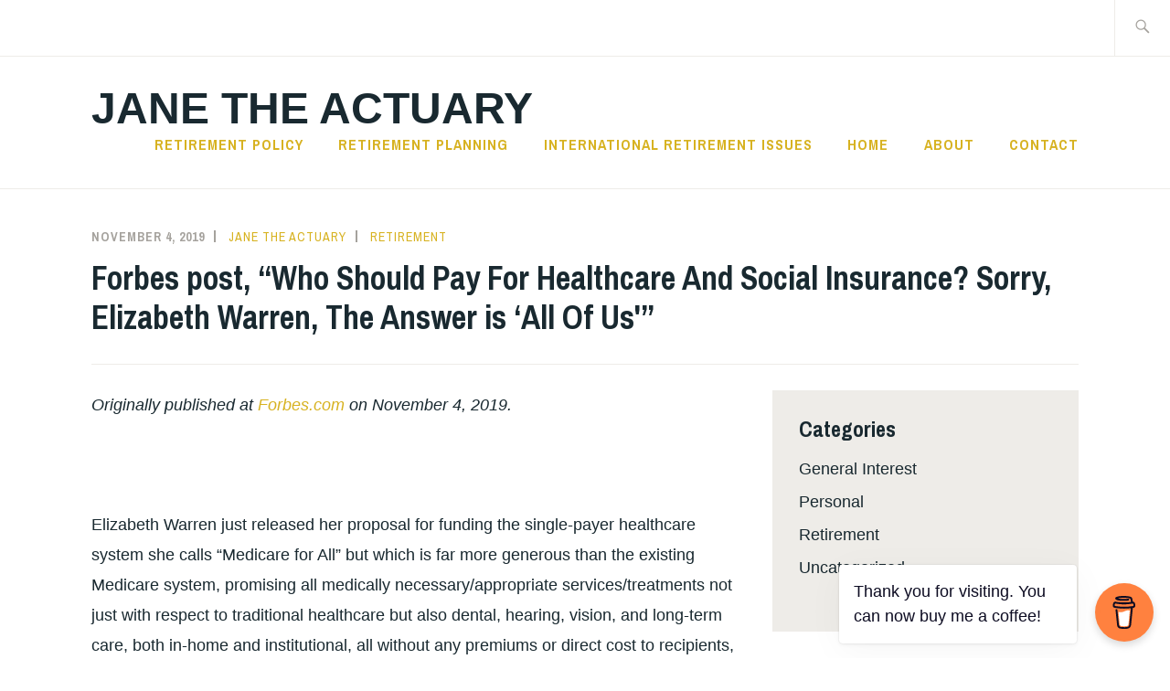

--- FILE ---
content_type: text/html; charset=UTF-8
request_url: https://www.janetheactuary.com/2019/11/04/forbes-post-who-should-pay-for-healthcare-and-social-insurance-sorry-elizabeth-warren-the-answer-is-all-of-us/
body_size: 19809
content:
<!DOCTYPE html>
<html lang="en-US" itemscope itemtype="http://schema.org/WebPage">
<head>
<meta charset="UTF-8">
<meta name="viewport" content="width=device-width, initial-scale=1">
<link rel="profile" href="http://gmpg.org/xfn/11">
<link rel="pingback" href="https://www.janetheactuary.com/xmlrpc.php">

<meta name='robots' content='index, follow, max-image-preview:large, max-snippet:-1, max-video-preview:-1' />

	<!-- This site is optimized with the Yoast SEO plugin v26.5 - https://yoast.com/wordpress/plugins/seo/ -->
	<title>Forbes post, &quot;Who Should Pay For Healthcare And Social Insurance? Sorry, Elizabeth Warren, The Answer is &#039;All Of Us&#039;&quot; - Jane the Actuary</title>
	<link rel="canonical" href="https://www.janetheactuary.com/2019/11/04/forbes-post-who-should-pay-for-healthcare-and-social-insurance-sorry-elizabeth-warren-the-answer-is-all-of-us/" />
	<meta property="og:locale" content="en_US" />
	<meta property="og:type" content="article" />
	<meta property="og:title" content="Forbes post, &quot;Who Should Pay For Healthcare And Social Insurance? Sorry, Elizabeth Warren, The Answer is &#039;All Of Us&#039;&quot; - Jane the Actuary" />
	<meta property="og:description" content="Originally published at Forbes.com on November 4, 2019. &nbsp; Elizabeth Warren just released her proposal for funding the single-payer healthcare system she calls “Medicare for All” but which is far more generous than the existing Medicare system, promising all medically necessary/appropriate services/treatments not just with respect to traditional healthcare but also dental, hearing, vision, and &hellip; Continue reading Forbes post, &#8220;Who Should Pay For Healthcare And Social Insurance? Sorry, Elizabeth Warren, The Answer is &#8216;All Of Us&#039;&#8221;" />
	<meta property="og:url" content="https://www.janetheactuary.com/2019/11/04/forbes-post-who-should-pay-for-healthcare-and-social-insurance-sorry-elizabeth-warren-the-answer-is-all-of-us/" />
	<meta property="og:site_name" content="Jane the Actuary" />
	<meta property="article:published_time" content="2019-11-04T18:40:37+00:00" />
	<meta property="article:modified_time" content="2025-01-04T22:46:57+00:00" />
	<meta name="author" content="Jane the Actuary" />
	<meta name="twitter:card" content="summary_large_image" />
	<meta name="twitter:creator" content="@janetheactuary" />
	<meta name="twitter:site" content="@janetheactuary" />
	<meta name="twitter:label1" content="Written by" />
	<meta name="twitter:data1" content="Jane the Actuary" />
	<meta name="twitter:label2" content="Est. reading time" />
	<meta name="twitter:data2" content="3 minutes" />
	<script type="application/ld+json" class="yoast-schema-graph">{"@context":"https://schema.org","@graph":[{"@type":"WebPage","@id":"https://www.janetheactuary.com/2019/11/04/forbes-post-who-should-pay-for-healthcare-and-social-insurance-sorry-elizabeth-warren-the-answer-is-all-of-us/","url":"https://www.janetheactuary.com/2019/11/04/forbes-post-who-should-pay-for-healthcare-and-social-insurance-sorry-elizabeth-warren-the-answer-is-all-of-us/","name":"Forbes post, \"Who Should Pay For Healthcare And Social Insurance? Sorry, Elizabeth Warren, The Answer is 'All Of Us'\" - Jane the Actuary","isPartOf":{"@id":"https://www.janetheactuary.com/#website"},"datePublished":"2019-11-04T18:40:37+00:00","dateModified":"2025-01-04T22:46:57+00:00","author":{"@id":"https://www.janetheactuary.com/#/schema/person/bbb88435259e1d685f34920c160a17cd"},"breadcrumb":{"@id":"https://www.janetheactuary.com/2019/11/04/forbes-post-who-should-pay-for-healthcare-and-social-insurance-sorry-elizabeth-warren-the-answer-is-all-of-us/#breadcrumb"},"inLanguage":"en-US","potentialAction":[{"@type":"ReadAction","target":["https://www.janetheactuary.com/2019/11/04/forbes-post-who-should-pay-for-healthcare-and-social-insurance-sorry-elizabeth-warren-the-answer-is-all-of-us/"]}]},{"@type":"BreadcrumbList","@id":"https://www.janetheactuary.com/2019/11/04/forbes-post-who-should-pay-for-healthcare-and-social-insurance-sorry-elizabeth-warren-the-answer-is-all-of-us/#breadcrumb","itemListElement":[{"@type":"ListItem","position":1,"name":"Home","item":"https://www.janetheactuary.com/"},{"@type":"ListItem","position":2,"name":"Blog","item":"https://www.janetheactuary.com/blog/"},{"@type":"ListItem","position":3,"name":"Forbes post, &#8220;Who Should Pay For Healthcare And Social Insurance? Sorry, Elizabeth Warren, The Answer is &#8216;All Of Us'&#8221;"}]},{"@type":"WebSite","@id":"https://www.janetheactuary.com/#website","url":"https://www.janetheactuary.com/","name":"Jane the Actuary","description":"","potentialAction":[{"@type":"SearchAction","target":{"@type":"EntryPoint","urlTemplate":"https://www.janetheactuary.com/?s={search_term_string}"},"query-input":{"@type":"PropertyValueSpecification","valueRequired":true,"valueName":"search_term_string"}}],"inLanguage":"en-US"},{"@type":"Person","@id":"https://www.janetheactuary.com/#/schema/person/bbb88435259e1d685f34920c160a17cd","name":"Jane the Actuary","image":{"@type":"ImageObject","inLanguage":"en-US","@id":"https://www.janetheactuary.com/#/schema/person/image/","url":"https://secure.gravatar.com/avatar/a34bba03cd23d73cb6665589271a9cb6b5fec1daddd53080f8cc383a7aa85e57?s=96&d=mm&r=g","contentUrl":"https://secure.gravatar.com/avatar/a34bba03cd23d73cb6665589271a9cb6b5fec1daddd53080f8cc383a7aa85e57?s=96&d=mm&r=g","caption":"Jane the Actuary"},"sameAs":["https://www.janetheactuary.com","https://x.com/janetheactuary"],"url":"https://www.janetheactuary.com/author/janetheactuary_yf6phl/"}]}</script>
	<!-- / Yoast SEO plugin. -->


<link rel='dns-prefetch' href='//stats.wp.com' />
<link rel='dns-prefetch' href='//fonts.googleapis.com' />
<link rel='preconnect' href='//c0.wp.com' />
<link rel="alternate" type="application/rss+xml" title="Jane the Actuary &raquo; Feed" href="https://www.janetheactuary.com/feed/" />
<link rel="alternate" type="application/rss+xml" title="Jane the Actuary &raquo; Comments Feed" href="https://www.janetheactuary.com/comments/feed/" />
<link rel="alternate" type="application/rss+xml" title="Jane the Actuary &raquo; Forbes post, &#8220;Who Should Pay For Healthcare And Social Insurance? Sorry, Elizabeth Warren, The Answer is &#8216;All Of Us&#039;&#8221; Comments Feed" href="https://www.janetheactuary.com/2019/11/04/forbes-post-who-should-pay-for-healthcare-and-social-insurance-sorry-elizabeth-warren-the-answer-is-all-of-us/feed/" />
<link rel="alternate" title="oEmbed (JSON)" type="application/json+oembed" href="https://www.janetheactuary.com/wp-json/oembed/1.0/embed?url=https%3A%2F%2Fwww.janetheactuary.com%2F2019%2F11%2F04%2Fforbes-post-who-should-pay-for-healthcare-and-social-insurance-sorry-elizabeth-warren-the-answer-is-all-of-us%2F" />
<link rel="alternate" title="oEmbed (XML)" type="text/xml+oembed" href="https://www.janetheactuary.com/wp-json/oembed/1.0/embed?url=https%3A%2F%2Fwww.janetheactuary.com%2F2019%2F11%2F04%2Fforbes-post-who-should-pay-for-healthcare-and-social-insurance-sorry-elizabeth-warren-the-answer-is-all-of-us%2F&#038;format=xml" />
<style id='wp-img-auto-sizes-contain-inline-css' type='text/css'>
img:is([sizes=auto i],[sizes^="auto," i]){contain-intrinsic-size:3000px 1500px}
/*# sourceURL=wp-img-auto-sizes-contain-inline-css */
</style>
<style id='wp-emoji-styles-inline-css' type='text/css'>

	img.wp-smiley, img.emoji {
		display: inline !important;
		border: none !important;
		box-shadow: none !important;
		height: 1em !important;
		width: 1em !important;
		margin: 0 0.07em !important;
		vertical-align: -0.1em !important;
		background: none !important;
		padding: 0 !important;
	}
/*# sourceURL=wp-emoji-styles-inline-css */
</style>
<style id='wp-block-library-inline-css' type='text/css'>
:root{--wp-block-synced-color:#7a00df;--wp-block-synced-color--rgb:122,0,223;--wp-bound-block-color:var(--wp-block-synced-color);--wp-editor-canvas-background:#ddd;--wp-admin-theme-color:#007cba;--wp-admin-theme-color--rgb:0,124,186;--wp-admin-theme-color-darker-10:#006ba1;--wp-admin-theme-color-darker-10--rgb:0,107,160.5;--wp-admin-theme-color-darker-20:#005a87;--wp-admin-theme-color-darker-20--rgb:0,90,135;--wp-admin-border-width-focus:2px}@media (min-resolution:192dpi){:root{--wp-admin-border-width-focus:1.5px}}.wp-element-button{cursor:pointer}:root .has-very-light-gray-background-color{background-color:#eee}:root .has-very-dark-gray-background-color{background-color:#313131}:root .has-very-light-gray-color{color:#eee}:root .has-very-dark-gray-color{color:#313131}:root .has-vivid-green-cyan-to-vivid-cyan-blue-gradient-background{background:linear-gradient(135deg,#00d084,#0693e3)}:root .has-purple-crush-gradient-background{background:linear-gradient(135deg,#34e2e4,#4721fb 50%,#ab1dfe)}:root .has-hazy-dawn-gradient-background{background:linear-gradient(135deg,#faaca8,#dad0ec)}:root .has-subdued-olive-gradient-background{background:linear-gradient(135deg,#fafae1,#67a671)}:root .has-atomic-cream-gradient-background{background:linear-gradient(135deg,#fdd79a,#004a59)}:root .has-nightshade-gradient-background{background:linear-gradient(135deg,#330968,#31cdcf)}:root .has-midnight-gradient-background{background:linear-gradient(135deg,#020381,#2874fc)}:root{--wp--preset--font-size--normal:16px;--wp--preset--font-size--huge:42px}.has-regular-font-size{font-size:1em}.has-larger-font-size{font-size:2.625em}.has-normal-font-size{font-size:var(--wp--preset--font-size--normal)}.has-huge-font-size{font-size:var(--wp--preset--font-size--huge)}.has-text-align-center{text-align:center}.has-text-align-left{text-align:left}.has-text-align-right{text-align:right}.has-fit-text{white-space:nowrap!important}#end-resizable-editor-section{display:none}.aligncenter{clear:both}.items-justified-left{justify-content:flex-start}.items-justified-center{justify-content:center}.items-justified-right{justify-content:flex-end}.items-justified-space-between{justify-content:space-between}.screen-reader-text{border:0;clip-path:inset(50%);height:1px;margin:-1px;overflow:hidden;padding:0;position:absolute;width:1px;word-wrap:normal!important}.screen-reader-text:focus{background-color:#ddd;clip-path:none;color:#444;display:block;font-size:1em;height:auto;left:5px;line-height:normal;padding:15px 23px 14px;text-decoration:none;top:5px;width:auto;z-index:100000}html :where(.has-border-color){border-style:solid}html :where([style*=border-top-color]){border-top-style:solid}html :where([style*=border-right-color]){border-right-style:solid}html :where([style*=border-bottom-color]){border-bottom-style:solid}html :where([style*=border-left-color]){border-left-style:solid}html :where([style*=border-width]){border-style:solid}html :where([style*=border-top-width]){border-top-style:solid}html :where([style*=border-right-width]){border-right-style:solid}html :where([style*=border-bottom-width]){border-bottom-style:solid}html :where([style*=border-left-width]){border-left-style:solid}html :where(img[class*=wp-image-]){height:auto;max-width:100%}:where(figure){margin:0 0 1em}html :where(.is-position-sticky){--wp-admin--admin-bar--position-offset:var(--wp-admin--admin-bar--height,0px)}@media screen and (max-width:600px){html :where(.is-position-sticky){--wp-admin--admin-bar--position-offset:0px}}

/*# sourceURL=wp-block-library-inline-css */
</style><style id='global-styles-inline-css' type='text/css'>
:root{--wp--preset--aspect-ratio--square: 1;--wp--preset--aspect-ratio--4-3: 4/3;--wp--preset--aspect-ratio--3-4: 3/4;--wp--preset--aspect-ratio--3-2: 3/2;--wp--preset--aspect-ratio--2-3: 2/3;--wp--preset--aspect-ratio--16-9: 16/9;--wp--preset--aspect-ratio--9-16: 9/16;--wp--preset--color--black: #192930;--wp--preset--color--cyan-bluish-gray: #abb8c3;--wp--preset--color--white: #ffffff;--wp--preset--color--pale-pink: #f78da7;--wp--preset--color--vivid-red: #cf2e2e;--wp--preset--color--luminous-vivid-orange: #ff6900;--wp--preset--color--luminous-vivid-amber: #fcb900;--wp--preset--color--light-green-cyan: #7bdcb5;--wp--preset--color--vivid-green-cyan: #00d084;--wp--preset--color--pale-cyan-blue: #8ed1fc;--wp--preset--color--vivid-cyan-blue: #0693e3;--wp--preset--color--vivid-purple: #9b51e0;--wp--preset--color--dark-gray: #474f53;--wp--preset--color--medium-gray: #a5a29d;--wp--preset--color--light-gray: #eeece8;--wp--preset--color--yellow: #d7b221;--wp--preset--color--dark-yellow: #9c8012;--wp--preset--gradient--vivid-cyan-blue-to-vivid-purple: linear-gradient(135deg,rgb(6,147,227) 0%,rgb(155,81,224) 100%);--wp--preset--gradient--light-green-cyan-to-vivid-green-cyan: linear-gradient(135deg,rgb(122,220,180) 0%,rgb(0,208,130) 100%);--wp--preset--gradient--luminous-vivid-amber-to-luminous-vivid-orange: linear-gradient(135deg,rgb(252,185,0) 0%,rgb(255,105,0) 100%);--wp--preset--gradient--luminous-vivid-orange-to-vivid-red: linear-gradient(135deg,rgb(255,105,0) 0%,rgb(207,46,46) 100%);--wp--preset--gradient--very-light-gray-to-cyan-bluish-gray: linear-gradient(135deg,rgb(238,238,238) 0%,rgb(169,184,195) 100%);--wp--preset--gradient--cool-to-warm-spectrum: linear-gradient(135deg,rgb(74,234,220) 0%,rgb(151,120,209) 20%,rgb(207,42,186) 40%,rgb(238,44,130) 60%,rgb(251,105,98) 80%,rgb(254,248,76) 100%);--wp--preset--gradient--blush-light-purple: linear-gradient(135deg,rgb(255,206,236) 0%,rgb(152,150,240) 100%);--wp--preset--gradient--blush-bordeaux: linear-gradient(135deg,rgb(254,205,165) 0%,rgb(254,45,45) 50%,rgb(107,0,62) 100%);--wp--preset--gradient--luminous-dusk: linear-gradient(135deg,rgb(255,203,112) 0%,rgb(199,81,192) 50%,rgb(65,88,208) 100%);--wp--preset--gradient--pale-ocean: linear-gradient(135deg,rgb(255,245,203) 0%,rgb(182,227,212) 50%,rgb(51,167,181) 100%);--wp--preset--gradient--electric-grass: linear-gradient(135deg,rgb(202,248,128) 0%,rgb(113,206,126) 100%);--wp--preset--gradient--midnight: linear-gradient(135deg,rgb(2,3,129) 0%,rgb(40,116,252) 100%);--wp--preset--font-size--small: 13px;--wp--preset--font-size--medium: 20px;--wp--preset--font-size--large: 36px;--wp--preset--font-size--x-large: 42px;--wp--preset--spacing--20: 0.44rem;--wp--preset--spacing--30: 0.67rem;--wp--preset--spacing--40: 1rem;--wp--preset--spacing--50: 1.5rem;--wp--preset--spacing--60: 2.25rem;--wp--preset--spacing--70: 3.38rem;--wp--preset--spacing--80: 5.06rem;--wp--preset--shadow--natural: 6px 6px 9px rgba(0, 0, 0, 0.2);--wp--preset--shadow--deep: 12px 12px 50px rgba(0, 0, 0, 0.4);--wp--preset--shadow--sharp: 6px 6px 0px rgba(0, 0, 0, 0.2);--wp--preset--shadow--outlined: 6px 6px 0px -3px rgb(255, 255, 255), 6px 6px rgb(0, 0, 0);--wp--preset--shadow--crisp: 6px 6px 0px rgb(0, 0, 0);}:where(.is-layout-flex){gap: 0.5em;}:where(.is-layout-grid){gap: 0.5em;}body .is-layout-flex{display: flex;}.is-layout-flex{flex-wrap: wrap;align-items: center;}.is-layout-flex > :is(*, div){margin: 0;}body .is-layout-grid{display: grid;}.is-layout-grid > :is(*, div){margin: 0;}:where(.wp-block-columns.is-layout-flex){gap: 2em;}:where(.wp-block-columns.is-layout-grid){gap: 2em;}:where(.wp-block-post-template.is-layout-flex){gap: 1.25em;}:where(.wp-block-post-template.is-layout-grid){gap: 1.25em;}.has-black-color{color: var(--wp--preset--color--black) !important;}.has-cyan-bluish-gray-color{color: var(--wp--preset--color--cyan-bluish-gray) !important;}.has-white-color{color: var(--wp--preset--color--white) !important;}.has-pale-pink-color{color: var(--wp--preset--color--pale-pink) !important;}.has-vivid-red-color{color: var(--wp--preset--color--vivid-red) !important;}.has-luminous-vivid-orange-color{color: var(--wp--preset--color--luminous-vivid-orange) !important;}.has-luminous-vivid-amber-color{color: var(--wp--preset--color--luminous-vivid-amber) !important;}.has-light-green-cyan-color{color: var(--wp--preset--color--light-green-cyan) !important;}.has-vivid-green-cyan-color{color: var(--wp--preset--color--vivid-green-cyan) !important;}.has-pale-cyan-blue-color{color: var(--wp--preset--color--pale-cyan-blue) !important;}.has-vivid-cyan-blue-color{color: var(--wp--preset--color--vivid-cyan-blue) !important;}.has-vivid-purple-color{color: var(--wp--preset--color--vivid-purple) !important;}.has-black-background-color{background-color: var(--wp--preset--color--black) !important;}.has-cyan-bluish-gray-background-color{background-color: var(--wp--preset--color--cyan-bluish-gray) !important;}.has-white-background-color{background-color: var(--wp--preset--color--white) !important;}.has-pale-pink-background-color{background-color: var(--wp--preset--color--pale-pink) !important;}.has-vivid-red-background-color{background-color: var(--wp--preset--color--vivid-red) !important;}.has-luminous-vivid-orange-background-color{background-color: var(--wp--preset--color--luminous-vivid-orange) !important;}.has-luminous-vivid-amber-background-color{background-color: var(--wp--preset--color--luminous-vivid-amber) !important;}.has-light-green-cyan-background-color{background-color: var(--wp--preset--color--light-green-cyan) !important;}.has-vivid-green-cyan-background-color{background-color: var(--wp--preset--color--vivid-green-cyan) !important;}.has-pale-cyan-blue-background-color{background-color: var(--wp--preset--color--pale-cyan-blue) !important;}.has-vivid-cyan-blue-background-color{background-color: var(--wp--preset--color--vivid-cyan-blue) !important;}.has-vivid-purple-background-color{background-color: var(--wp--preset--color--vivid-purple) !important;}.has-black-border-color{border-color: var(--wp--preset--color--black) !important;}.has-cyan-bluish-gray-border-color{border-color: var(--wp--preset--color--cyan-bluish-gray) !important;}.has-white-border-color{border-color: var(--wp--preset--color--white) !important;}.has-pale-pink-border-color{border-color: var(--wp--preset--color--pale-pink) !important;}.has-vivid-red-border-color{border-color: var(--wp--preset--color--vivid-red) !important;}.has-luminous-vivid-orange-border-color{border-color: var(--wp--preset--color--luminous-vivid-orange) !important;}.has-luminous-vivid-amber-border-color{border-color: var(--wp--preset--color--luminous-vivid-amber) !important;}.has-light-green-cyan-border-color{border-color: var(--wp--preset--color--light-green-cyan) !important;}.has-vivid-green-cyan-border-color{border-color: var(--wp--preset--color--vivid-green-cyan) !important;}.has-pale-cyan-blue-border-color{border-color: var(--wp--preset--color--pale-cyan-blue) !important;}.has-vivid-cyan-blue-border-color{border-color: var(--wp--preset--color--vivid-cyan-blue) !important;}.has-vivid-purple-border-color{border-color: var(--wp--preset--color--vivid-purple) !important;}.has-vivid-cyan-blue-to-vivid-purple-gradient-background{background: var(--wp--preset--gradient--vivid-cyan-blue-to-vivid-purple) !important;}.has-light-green-cyan-to-vivid-green-cyan-gradient-background{background: var(--wp--preset--gradient--light-green-cyan-to-vivid-green-cyan) !important;}.has-luminous-vivid-amber-to-luminous-vivid-orange-gradient-background{background: var(--wp--preset--gradient--luminous-vivid-amber-to-luminous-vivid-orange) !important;}.has-luminous-vivid-orange-to-vivid-red-gradient-background{background: var(--wp--preset--gradient--luminous-vivid-orange-to-vivid-red) !important;}.has-very-light-gray-to-cyan-bluish-gray-gradient-background{background: var(--wp--preset--gradient--very-light-gray-to-cyan-bluish-gray) !important;}.has-cool-to-warm-spectrum-gradient-background{background: var(--wp--preset--gradient--cool-to-warm-spectrum) !important;}.has-blush-light-purple-gradient-background{background: var(--wp--preset--gradient--blush-light-purple) !important;}.has-blush-bordeaux-gradient-background{background: var(--wp--preset--gradient--blush-bordeaux) !important;}.has-luminous-dusk-gradient-background{background: var(--wp--preset--gradient--luminous-dusk) !important;}.has-pale-ocean-gradient-background{background: var(--wp--preset--gradient--pale-ocean) !important;}.has-electric-grass-gradient-background{background: var(--wp--preset--gradient--electric-grass) !important;}.has-midnight-gradient-background{background: var(--wp--preset--gradient--midnight) !important;}.has-small-font-size{font-size: var(--wp--preset--font-size--small) !important;}.has-medium-font-size{font-size: var(--wp--preset--font-size--medium) !important;}.has-large-font-size{font-size: var(--wp--preset--font-size--large) !important;}.has-x-large-font-size{font-size: var(--wp--preset--font-size--x-large) !important;}
/*# sourceURL=global-styles-inline-css */
</style>

<style id='classic-theme-styles-inline-css' type='text/css'>
/*! This file is auto-generated */
.wp-block-button__link{color:#fff;background-color:#32373c;border-radius:9999px;box-shadow:none;text-decoration:none;padding:calc(.667em + 2px) calc(1.333em + 2px);font-size:1.125em}.wp-block-file__button{background:#32373c;color:#fff;text-decoration:none}
/*# sourceURL=/wp-includes/css/classic-themes.min.css */
</style>
<link rel='stylesheet' id='buy-me-a-coffee-css' href='https://www.janetheactuary.com/wp-content/plugins/buymeacoffee/public/css/buy-me-a-coffee-public.css?ver=4.4.2' type='text/css' media='all' />
<link rel='stylesheet' id='ixion-style-css' href='https://www.janetheactuary.com/wp-content/themes/ixion/style.css?ver=6.9' type='text/css' media='all' />
<link rel='stylesheet' id='ixion-blocks-css' href='https://www.janetheactuary.com/wp-content/themes/ixion/blocks.css?ver=6.9' type='text/css' media='all' />
<link rel='stylesheet' id='ixion-fonts-archivo-css' href='//fonts.googleapis.com/css?family=Archivo+Narrow%3A400%2C400i%2C700%2C700i&#038;subset=latin%2Clatin-ext' type='text/css' media='all' />
<link rel='stylesheet' id='ixion-fonts-cooper-css' href='https://www.janetheactuary.com/wp-content/themes/ixion/assets/fonts/cooperhewitt.css' type='text/css' media='all' />
<link rel='stylesheet' id='genericons-css' href='https://c0.wp.com/p/jetpack/15.3.1/_inc/genericons/genericons/genericons.css' type='text/css' media='all' />
<script type="text/javascript" src="https://c0.wp.com/c/6.9/wp-includes/js/jquery/jquery.min.js" id="jquery-core-js"></script>
<script type="text/javascript" src="https://c0.wp.com/c/6.9/wp-includes/js/jquery/jquery-migrate.min.js" id="jquery-migrate-js"></script>
<script type="text/javascript" src="https://www.janetheactuary.com/wp-content/plugins/buymeacoffee/public/js/buy-me-a-coffee-public.js?ver=4.4.2" id="buy-me-a-coffee-js"></script>
<link rel="https://api.w.org/" href="https://www.janetheactuary.com/wp-json/" /><link rel="alternate" title="JSON" type="application/json" href="https://www.janetheactuary.com/wp-json/wp/v2/posts/1007" /><link rel="EditURI" type="application/rsd+xml" title="RSD" href="https://www.janetheactuary.com/xmlrpc.php?rsd" />
<meta name="generator" content="WordPress 6.9" />
<link rel='shortlink' href='https://www.janetheactuary.com/?p=1007' />
        <script data-name="BMC-Widget" src="https://cdnjs.buymeacoffee.com/1.0.0/widget.prod.min.js" data-id="janetheactuary" data-description="Support me on Buy Me a Coffee!" data-message="Thank you for visiting. You can now buy me a coffee!" data-color="#FF813F" data-position="right" data-x_margin="18" data-y_margin="18">
        </script>
        	<style>img#wpstats{display:none}</style>
		<link rel="icon" href="https://www.janetheactuary.com/wp-content/uploads/2020/09/cropped-bookshelf-2-32x32.jpg" sizes="32x32" />
<link rel="icon" href="https://www.janetheactuary.com/wp-content/uploads/2020/09/cropped-bookshelf-2-192x192.jpg" sizes="192x192" />
<link rel="apple-touch-icon" href="https://www.janetheactuary.com/wp-content/uploads/2020/09/cropped-bookshelf-2-180x180.jpg" />
<meta name="msapplication-TileImage" content="https://www.janetheactuary.com/wp-content/uploads/2020/09/cropped-bookshelf-2-270x270.jpg" />
</head>

<body class="wp-singular post-template-default single single-post postid-1007 single-format-standard wp-embed-responsive wp-theme-ixion singular no-featured-posts header-overlay-none featured-content-overlay-none">
<div id="page" class="site">
	<a class="skip-link screen-reader-text" href="#content">Skip to content</a>

	<header id="masthead" class="site-header" role="banner">

		<div class="utility-container">
						
<form role="search" method="get" class="search-form" action="https://www.janetheactuary.com/">
	<label>
		<span class="screen-reader-text">Search for:</span>
		<input type="search" class="search-field"
		placeholder="Search &hellip;"
		value="" name="s"
		title="Search for:" />
		<span class="search-form-icon"></span>
	</label>
	<input type="submit" class="search-submit"
		value="Search" />
</form>
		</div>

		<div class="branding-container">
					<div class="site-branding">
			
								<p class="site-title"><a href="https://www.janetheactuary.com/" rel="home">Jane the Actuary</a></p>
					</div><!-- .site-branding -->
			<nav id="site-navigation" class="main-navigation" role="navigation">
	<button class="menu-toggle" aria-controls="top-menu" aria-expanded="false">Menu</button>
	<div class="menu-primary-container"><ul id="top-menu" class="menu"><li id="menu-item-19" class="menu-item menu-item-type-post_type menu-item-object-page menu-item-19"><a href="https://www.janetheactuary.com/home/page/">Retirement Policy</a></li>
<li id="menu-item-64" class="menu-item menu-item-type-post_type menu-item-object-page menu-item-64"><a href="https://www.janetheactuary.com/home/retirement-planning/">Retirement Planning</a></li>
<li id="menu-item-87" class="menu-item menu-item-type-post_type menu-item-object-page menu-item-87"><a href="https://www.janetheactuary.com/home/international-retirement-issues/">International Retirement Issues</a></li>
<li id="menu-item-14" class="menu-item menu-item-type-post_type menu-item-object-page menu-item-home menu-item-14"><a href="https://www.janetheactuary.com/">Home</a></li>
<li id="menu-item-12" class="menu-item menu-item-type-post_type menu-item-object-page menu-item-12"><a href="https://www.janetheactuary.com/about/">About</a></li>
<li id="menu-item-13" class="menu-item menu-item-type-post_type menu-item-object-page menu-item-13"><a href="https://www.janetheactuary.com/contact/">Contact</a></li>
</ul></div></nav>
		</div>

	</header>

	
	<div id="content" class="site-content">
		<div class="entry-meta">
			<span class="posted-on"><a href="https://www.janetheactuary.com/2019/11/04/forbes-post-who-should-pay-for-healthcare-and-social-insurance-sorry-elizabeth-warren-the-answer-is-all-of-us/" rel="bookmark"><time class="entry-date published" datetime="2019-11-04T12:40:37+00:00">November 4, 2019</time><time class="updated" datetime="2025-01-04T22:46:57+00:00">January 4, 2025</time></a></span> <span class="byline"><span class="author vcard"><a class="url fn n" href="https://www.janetheactuary.com/author/janetheactuary_yf6phl/">Jane the Actuary</a></span></span> <span class="cat-links"><a href="https://www.janetheactuary.com/category/retirement/" rel="category tag">Retirement</a></span>					</div><!-- .entry-meta -->
<h1 class="entry-title">Forbes post, &#8220;Who Should Pay For Healthcare And Social Insurance? Sorry, Elizabeth Warren, The Answer is &#8216;All Of Us'&#8221;</h1>
	<div id="primary" class="content-area">
		<main id="main" class="site-main" role="main">

		
<article id="post-1007" class="post-1007 post type-post status-publish format-standard hentry category-retirement tag-elizabeth-warren tag-medicare-for-all tag-social-insurance no-featured-image">
	<div class="entry-body">
		<header class="entry-header">
					</header>
		<div class="entry-content">
			<p><em>Originally published at <a href="https://www.forbes.com/sites/ebauer/2019/11/04/who-should-pay-for-healthcare-and-social-insurance-sorry-elizabeth-warren-the-answer-is-all-of-us/">Forbes.com</a> on November 4, 2019.</em></p>
<p>&nbsp;</p>
<p>Elizabeth Warren just released her proposal for funding the single-payer healthcare system she calls “Medicare for All” but which is far more generous than the existing Medicare system, promising all medically necessary/appropriate services/treatments not just with respect to traditional healthcare but also dental, hearing, vision, and long-term care, both in-home and institutional, all without any premiums or direct cost to recipients, and without any wait (”care when they need it”). (See Warren’s <a class="color-link" href="https://elizabethwarren.com/plans/paying-for-m4a" target="_blank" rel="nofollow noopener noreferrer" data-ga-track="ExternalLink:https://elizabethwarren.com/plans/paying-for-m4a" aria-label="just-released proposal">just-released proposal</a>, in which she references the <a class="color-link" href="https://www.congress.gov/bill/116th-congress/house-bill/1384/text#toc-H28F0829CAF24404C941D53616AF9E604" target="_blank" rel="nofollow noopener noreferrer" data-ga-track="ExternalLink:https://www.congress.gov/bill/116th-congress/house-bill/1384/text#toc-H28F0829CAF24404C941D53616AF9E604" aria-label="Medicare for All Act of 2019">Medicare for All Act of 2019</a> as a guide for details, a summary of which is at <a class="color-link" href="https://jayapal.house.gov/wp-content/uploads/2019/02/Medicare-for-All-Act-of-2019_Summary-002.pdf" target="_blank" rel="nofollow noopener noreferrer" data-ga-track="ExternalLink:https://jayapal.house.gov/wp-content/uploads/2019/02/Medicare-for-All-Act-of-2019_Summary-002.pdf" aria-label="sponsoring Representative Pramila Jayapal’s website">sponsoring Representative Pramila Jayapal’s website</a>.)</p>
<p>I’ve <a class="color-link" href="https://janetheactuary.com/2019/01/29/fun-fact-the-rest-of-the-world-does-not-have-medicare-for-all/" target="_blank" rel="nofollow noopener noreferrer" data-ga-track="ExternalLink:https://janetheactuary.com/2019/01/29/fun-fact-the-rest-of-the-world-does-not-have-medicare-for-all/" aria-label="written previously on another platform">written previously on another platform</a> that, however often supporters of a national healthcare system claim that this is “what every other country does,” this is in fact not the case, that even the most generous of Social Insurance-based healthcare systems top out at covering 85% of expenditures, with the remaining 15% coming from out of pocket costs or private health insurance, and that either directly through required cost-sharing or non-covered treatments, or indirectly as wait times lead those who can afford it, to supplement or replace the state-provided benefit. As an example, <a class="color-link" href="https://janetheactuary.com/2019/02/19/what-medicare-for-all-actually-looks-like/" target="_blank" rel="nofollow noopener noreferrer" data-ga-track="ExternalLink:https://janetheactuary.com/2019/02/19/what-medicare-for-all-actually-looks-like/" aria-label="in Australia">in Australia</a>, which literally calls its state program “Medicare,” the public system covers 67% of healthcare spending.</p>
<p>And now, not only does Warren promise unheard-of generosity in benefits, but she promises that this can be done in a way that’s “free” for everyone but the wealthy. There’s a lot of smoke and mirrors here, including a substantial understatement of the actual cost of her plan ($20.5 trillion over 10 years rather than the $30 trillion that <a class="color-link" href="https://www.washingtonpost.com/opinions/2019/11/01/seven-big-questions-warrens-medicare-for-all-raises/" target="_blank" rel="nofollow noopener noreferrer" data-ga-track="ExternalLink:https://www.washingtonpost.com/opinions/2019/11/01/seven-big-questions-warrens-medicare-for-all-raises/" aria-label="both Bernie Sanders and progressive supporters of the plan estimate">both Bernie Sanders and progressive supporters of the plan estimate</a>), claims that she can hold administrative costs down to the figure Medicare reports for its existing program for the elderly, simply by fiat, and a tax on employers that’s meant to represent the equivalent of what they currently pay in their share of the premiums but becomes after a phase-in something more akin to a (very large) tax on headcount (and a lot more &#8211; which <a class="color-link" href="https://www.patheos.com/blogs/janetheactuary/2019/11/yes-warrens-medicare-for-all-pay-for-plan-really-is-nuts.html" target="_blank" rel="nofollow noopener noreferrer" data-ga-track="ExternalLink:https://www.patheos.com/blogs/janetheactuary/2019/11/yes-warrens-medicare-for-all-pay-for-plan-really-is-nuts.html" aria-label="I griped about elsewhere">I griped about elsewhere</a>), but her bottom line consists of substantial tax hikes on the wealthy and corporations.</p>
<p>And, in the same way as no other country imagines that all medical (and ancillary) care can be provided by the federal government with no limits, copays, or waits, it is also the case countries simply don’t fund their systems by means of “taxing the rich” but expect the same citizenry that benefits from the system, to pay for it, either as a part of an income tax system in which everyone pays at rates higher than in the United States, or through a payroll tax similar to our FICA tax, or both.</p>
<p>Of Bernie Sanders’ favorite countries, that is, Scandinavia: Denmark funds its system mainly through a national health tax of 8% of taxable income, and Norway and Sweden fund their systems through national and local taxes, according to the Commonwealth Fund’s <a class="color-link" href="https://international.commonwealthfund.org/countries/" target="_blank" rel="nofollow noopener noreferrer" data-ga-track="ExternalLink:https://international.commonwealthfund.org/countries/" aria-label="International Health Care System Profiles">International Health Care System Profiles</a>.</p>
<p>The <a class="color-link" href="https://www.ssa.gov/policy/docs/progdesc/ssptw/2018-2019/europe/united-kingdom.html" target="_blank" rel="nofollow noopener noreferrer" data-ga-track="ExternalLink:https://www.ssa.gov/policy/docs/progdesc/ssptw/2018-2019/europe/united-kingdom.html" aria-label="United Kingdom">United Kingdom</a> funds its system through both general tax revenues and a employee tax of 2.05% of pay up to GBP 45,032 in annual earnings, and 1% thereafter, plus an employer tax of 1.9% of earnings.</p>
<p><a class="color-link" href="https://www.ssa.gov/policy/docs/progdesc/ssptw/2018-2019/europe/germany.html" target="_blank" rel="nofollow noopener noreferrer" data-ga-track="ExternalLink:https://www.ssa.gov/policy/docs/progdesc/ssptw/2018-2019/europe/germany.html" aria-label="German employees and employers">German employees and employers</a> pay 7.3% of pay up to a EUR 53,100 per year cap, plus 1.275% each up to the cap for long-term care (which, incidentally, covers only a portion of those costs).</p>
<p>In <a class="color-link" href="https://www.ssa.gov/policy/docs/progdesc/ssptw/2018-2019/europe/france.html" target="_blank" rel="nofollow noopener noreferrer" data-ga-track="ExternalLink:https://www.ssa.gov/policy/docs/progdesc/ssptw/2018-2019/europe/france.html" aria-label="France">France</a>, employees pay between 0% and 6.5%, employers pay 13.5%, and the national government pays an additional amount from general tax revenues.</p>
<p>And to our north, again, <a class="color-link" href="https://international.commonwealthfund.org/countries/canada/" target="_blank" rel="nofollow noopener noreferrer" data-ga-track="ExternalLink:https://international.commonwealthfund.org/countries/canada/" aria-label="Canada funds its system">Canada funds its system</a> through general tax revenues, as well as <a class="color-link" href="https://www.ssa.gov/policy/docs/progdesc/ssptw/2016-2017/americas/canada.html" target="_blank" rel="nofollow noopener noreferrer" data-ga-track="ExternalLink:https://www.ssa.gov/policy/docs/progdesc/ssptw/2016-2017/americas/canada.html" aria-label="up to a 4.3% employer payroll tax">up to a 4.3% employer payroll tax</a>, varying by province, and, in Ontario, a <a class="color-link" href="https://www.ontario.ca/data/ontario-health-premium-rates" target="_blank" rel="nofollow noopener noreferrer" data-ga-track="ExternalLink:https://www.ontario.ca/data/ontario-health-premium-rates" aria-label="premium of about 1% of pay">premium of about 1% of pay</a>, capped at $900 for income of $200,000.</p>
<p>(In each of these cases, this excludes the additional costs to individuals for out-of-pocket costs and private insurance.)</p>
<p>The fundamental premise of social insurance is one of “we’re all in this together.” These are programs in which <a class="color-link" href="https://www.forbes.com/sites/ebauer/2018/09/24/just-what-is-social-insurance-anyway-and-why-isnt-it-earned/#7caf17cf413d" target="_self" data-ga-track="InternalLink:https://www.forbes.com/sites/ebauer/2018/09/24/just-what-is-social-insurance-anyway-and-why-isnt-it-earned/#7caf17cf413d" aria-label="everyone pays (with certain exceptions for the poor) and everyone benefits">everyone pays (with certain exceptions for the poor) and everyone benefits</a>.</p>
<p>And consequently, to truly implement a system such as what Warren promises, in which it is the wealthy and corporations who bear the burden of providing health benefits for Americans, would not be placing us within the norm for healthcare-providing countries, but far outside it.</p>
<p>&nbsp;</p>
<p><em>December 2024 Author&#8217;s note: the terms of my affiliation with Forbes enable me to republish materials on other sites, so I am updating my personal website by duplicating a selected portion of my Forbes writing here.</em></p>
		</div><!-- .entry-content -->

			<footer class="entry-footer">
		<span class="tags-links">Tagged <a href="https://www.janetheactuary.com/tag/elizabeth-warren/" rel="tag">Elizabeth Warren</a>, <a href="https://www.janetheactuary.com/tag/medicare-for-all/" rel="tag">Medicare for All</a>, <a href="https://www.janetheactuary.com/tag/social-insurance/" rel="tag">social insurance</a></span>	</footer><!-- .entry-footer -->
				<div class="entry-author author-avatar-show">
						<div class="author-avatar">
				<img alt='' src='https://secure.gravatar.com/avatar/a34bba03cd23d73cb6665589271a9cb6b5fec1daddd53080f8cc383a7aa85e57?s=60&#038;d=mm&#038;r=g' srcset='https://secure.gravatar.com/avatar/a34bba03cd23d73cb6665589271a9cb6b5fec1daddd53080f8cc383a7aa85e57?s=120&#038;d=mm&#038;r=g 2x' class='avatar avatar-60 photo' height='60' width='60' decoding='async'/>			</div><!-- .author-avatar -->
			
			<div class="author-heading">
				<h2 class="author-title">
					Published by <span class="author-name">Jane the Actuary</span>				</h2>
			</div><!-- .author-heading -->

			<p class="author-bio">
								<a class="author-link" href="https://www.janetheactuary.com/author/janetheactuary_yf6phl/" rel="author">
					View all posts by Jane the Actuary				</a>
			</p><!-- .author-bio -->
		</div><!-- .entry-auhtor -->
			</div> <!-- .entry-body -->
</article><!-- #post-## -->

<div id="comments" class="comments-area">

			<h2 class="comments-title">
			4 thoughts on &ldquo;<span>Forbes post, &#8220;Who Should Pay For Healthcare And Social Insurance? Sorry, Elizabeth Warren, The Answer is &#8216;All Of Us'&#8221;</span>&rdquo;		</h2>

		
		<ol class="comment-list">
					<li id="comment-941" class="comment even thread-even depth-1">
			<article id="div-comment-941" class="comment-body">
				<footer class="comment-meta">
					<div class="comment-author vcard">
						<img alt='' src='https://secure.gravatar.com/avatar/59757c6c2eac9d7c286a2ba5832f7fb85e0d5d1fc4fb995ed58e15d502a5a3b8?s=50&#038;d=mm&#038;r=g' srcset='https://secure.gravatar.com/avatar/59757c6c2eac9d7c286a2ba5832f7fb85e0d5d1fc4fb995ed58e15d502a5a3b8?s=100&#038;d=mm&#038;r=g 2x' class='avatar avatar-50 photo' height='50' width='50' decoding='async'/>						<b class="fn">Jim</b> <span class="says">says:</span>					</div><!-- .comment-author -->

					<div class="comment-metadata">
						<a href="https://www.janetheactuary.com/2019/11/04/forbes-post-who-should-pay-for-healthcare-and-social-insurance-sorry-elizabeth-warren-the-answer-is-all-of-us/#comment-941"><time datetime="2019-11-04T14:01:13+00:00">November 4, 2019 at 2:01 pm</time></a>					</div><!-- .comment-metadata -->

									</footer><!-- .comment-meta -->

				<div class="comment-content">
					<p>I agree&#8230;let&#8217;s slowly get to a universal health care system based on the best aspects of the countries you mentioned&#8230;and, yes, all should pay according to ability&#8230;</p>
				</div><!-- .comment-content -->

				<div class="reply"><a rel="nofollow" class="comment-reply-link" href="#comment-941" data-commentid="941" data-postid="1007" data-belowelement="div-comment-941" data-respondelement="respond" data-replyto="Reply to Jim" aria-label="Reply to Jim">Reply</a></div>			</article><!-- .comment-body -->
		</li><!-- #comment-## -->
		<li id="comment-942" class="comment odd alt thread-odd thread-alt depth-1">
			<article id="div-comment-942" class="comment-body">
				<footer class="comment-meta">
					<div class="comment-author vcard">
						<img alt='' src='https://secure.gravatar.com/avatar/16c440975264b1278532f90680229f8bc36c27ab105a336ae4198f3e3763b3f1?s=50&#038;d=mm&#038;r=g' srcset='https://secure.gravatar.com/avatar/16c440975264b1278532f90680229f8bc36c27ab105a336ae4198f3e3763b3f1?s=100&#038;d=mm&#038;r=g 2x' class='avatar avatar-50 photo' height='50' width='50' decoding='async'/>						<b class="fn">Patricia Fonda</b> <span class="says">says:</span>					</div><!-- .comment-author -->

					<div class="comment-metadata">
						<a href="https://www.janetheactuary.com/2019/11/04/forbes-post-who-should-pay-for-healthcare-and-social-insurance-sorry-elizabeth-warren-the-answer-is-all-of-us/#comment-942"><time datetime="2019-11-04T14:14:33+00:00">November 4, 2019 at 2:14 pm</time></a>					</div><!-- .comment-metadata -->

									</footer><!-- .comment-meta -->

				<div class="comment-content">
					<p>I have national healthcare and we all pay for each other . We are not a “me”nation.</p>
				</div><!-- .comment-content -->

				<div class="reply"><a rel="nofollow" class="comment-reply-link" href="#comment-942" data-commentid="942" data-postid="1007" data-belowelement="div-comment-942" data-respondelement="respond" data-replyto="Reply to Patricia Fonda" aria-label="Reply to Patricia Fonda">Reply</a></div>			</article><!-- .comment-body -->
		</li><!-- #comment-## -->
		<li id="comment-943" class="comment even thread-even depth-1">
			<article id="div-comment-943" class="comment-body">
				<footer class="comment-meta">
					<div class="comment-author vcard">
						<img alt='' src='https://secure.gravatar.com/avatar/6bfc8538d3a50c5ca5ceb6027755ba4455526e399355e223d328b01c1ad252ca?s=50&#038;d=mm&#038;r=g' srcset='https://secure.gravatar.com/avatar/6bfc8538d3a50c5ca5ceb6027755ba4455526e399355e223d328b01c1ad252ca?s=100&#038;d=mm&#038;r=g 2x' class='avatar avatar-50 photo' height='50' width='50' loading='lazy' decoding='async'/>						<b class="fn">Nunya</b> <span class="says">says:</span>					</div><!-- .comment-author -->

					<div class="comment-metadata">
						<a href="https://www.janetheactuary.com/2019/11/04/forbes-post-who-should-pay-for-healthcare-and-social-insurance-sorry-elizabeth-warren-the-answer-is-all-of-us/#comment-943"><time datetime="2019-11-04T14:56:57+00:00">November 4, 2019 at 2:56 pm</time></a>					</div><!-- .comment-metadata -->

									</footer><!-- .comment-meta -->

				<div class="comment-content">
					<p>Dumb neoliberal take that straw mans Warren and does not even try to take her words literally. She says the burden. The largest portion will provided by the rich. </p>
<p>You mention flat tax rates and that also means that dollar for dollar even in Scandinavia the rich are paying more of the burden than the poor or middle class. That’s how flat taxes work&#8230; Why even write this piece? Except to convince wealthy independents and liberals that big ole mean Elizabeth Warren is coming for their money. </p>
<p>She is coming for you money. Get over it Forbes!</p>
				</div><!-- .comment-content -->

				<div class="reply"><a rel="nofollow" class="comment-reply-link" href="#comment-943" data-commentid="943" data-postid="1007" data-belowelement="div-comment-943" data-respondelement="respond" data-replyto="Reply to Nunya" aria-label="Reply to Nunya">Reply</a></div>			</article><!-- .comment-body -->
		</li><!-- #comment-## -->
		<li id="comment-944" class="comment odd alt thread-odd thread-alt depth-1">
			<article id="div-comment-944" class="comment-body">
				<footer class="comment-meta">
					<div class="comment-author vcard">
						<img alt='' src='https://secure.gravatar.com/avatar/a5707d396ac0a501dabe5d55ad4da67a9c4d113caf345dcdc8d0fad4b2d78f10?s=50&#038;d=mm&#038;r=g' srcset='https://secure.gravatar.com/avatar/a5707d396ac0a501dabe5d55ad4da67a9c4d113caf345dcdc8d0fad4b2d78f10?s=100&#038;d=mm&#038;r=g 2x' class='avatar avatar-50 photo' height='50' width='50' loading='lazy' decoding='async'/>						<b class="fn">Mark Vincent</b> <span class="says">says:</span>					</div><!-- .comment-author -->

					<div class="comment-metadata">
						<a href="https://www.janetheactuary.com/2019/11/04/forbes-post-who-should-pay-for-healthcare-and-social-insurance-sorry-elizabeth-warren-the-answer-is-all-of-us/#comment-944"><time datetime="2019-11-04T21:01:51+00:00">November 4, 2019 at 9:01 pm</time></a>					</div><!-- .comment-metadata -->

									</footer><!-- .comment-meta -->

				<div class="comment-content">
					<p>American heslthcare is already outside the norm globally.  We pay the most, far more than most countries, for healthcare that delivers results that are far worse than almost 40 countries.  The entire US Congress should resign, based on the state of American healthcare. </p>
<p>Healthcare costs are bankrupting families and making us uncompetitive globally, and those that have failed to rein in these costs should now be held accountable for this situation.  Health firms, drug companies, insurers and politicians must now be forced to implement programs guaranteed to reduce the unacceptable costs we face and the horribly poor health of the average American.  </p>
<p>If making the rich, who have the power, pick up the costs for healthcare, maybe they’ll push for meaningful reforms.  If not , the Current polarization of America means we are ultimately heading for class warfare and this issue will likely be one of the key drivers of that.</p>
				</div><!-- .comment-content -->

				<div class="reply"><a rel="nofollow" class="comment-reply-link" href="#comment-944" data-commentid="944" data-postid="1007" data-belowelement="div-comment-944" data-respondelement="respond" data-replyto="Reply to Mark Vincent" aria-label="Reply to Mark Vincent">Reply</a></div>			</article><!-- .comment-body -->
		</li><!-- #comment-## -->
		</ol>
			<div id="respond" class="comment-respond">
		<h3 id="reply-title" class="comment-reply-title">Leave a Reply <small><a rel="nofollow" id="cancel-comment-reply-link" href="/2019/11/04/forbes-post-who-should-pay-for-healthcare-and-social-insurance-sorry-elizabeth-warren-the-answer-is-all-of-us/#respond" style="display:none;">Cancel reply</a></small></h3><form action="https://www.janetheactuary.com/wp-comments-post.php" method="post" id="commentform" class="comment-form"><p class="comment-notes"><span id="email-notes">Your email address will not be published.</span> <span class="required-field-message">Required fields are marked <span class="required">*</span></span></p><p class="comment-form-comment"><label for="comment">Comment <span class="required">*</span></label> <textarea id="comment" name="comment" cols="45" rows="8" maxlength="65525" required></textarea></p><p class="comment-form-author"><label for="author">Name <span class="required">*</span></label> <input id="author" name="author" type="text" value="" size="30" maxlength="245" autocomplete="name" required /></p>
<p class="comment-form-email"><label for="email">Email <span class="required">*</span></label> <input id="email" name="email" type="email" value="" size="30" maxlength="100" aria-describedby="email-notes" autocomplete="email" required /></p>
<p class="comment-form-url"><label for="url">Website</label> <input id="url" name="url" type="url" value="" size="30" maxlength="200" autocomplete="url" /></p>
<p class="comment-form-cookies-consent"><input id="wp-comment-cookies-consent" name="wp-comment-cookies-consent" type="checkbox" value="yes" /> <label for="wp-comment-cookies-consent">Save my name, email, and website in this browser for the next time I comment.</label></p>
<p class="form-submit"><input name="submit" type="submit" id="submit" class="submit" value="Post Comment" /> <input type='hidden' name='comment_post_ID' value='1007' id='comment_post_ID' />
<input type='hidden' name='comment_parent' id='comment_parent' value='0' />
</p><p style="display: none;"><input type="hidden" id="akismet_comment_nonce" name="akismet_comment_nonce" value="c6805b1343" /></p><p style="display: none !important;" class="akismet-fields-container" data-prefix="ak_"><label>&#916;<textarea name="ak_hp_textarea" cols="45" rows="8" maxlength="100"></textarea></label><input type="hidden" id="ak_js_1" name="ak_js" value="102"/><script>document.getElementById( "ak_js_1" ).setAttribute( "value", ( new Date() ).getTime() );</script></p></form>	</div><!-- #respond -->
	
</div><!-- #comments -->

	<nav class="navigation post-navigation" aria-label="Posts">
		<h2 class="screen-reader-text">Post navigation</h2>
		<div class="nav-links"><div class="nav-previous"><a href="https://www.janetheactuary.com/2019/10/30/forbes-post-are-employers-shortchanging-employees-in-their-pension-lump-sum-early-retirement-offers/" rel="prev">Forbes post, &#8220;Are Employers Shortchanging Employees In Their Pension Lump Sum/Early Retirement Offers?&#8221;</a></div><div class="nav-next"><a href="https://www.janetheactuary.com/2019/11/06/forbes-post-should-you-take-your-employers-lump-sum-offer-to-protect-against-their-future-bankruptcy/" rel="next">Forbes post, &#8220;Should You Take Your Employer’s Lump Sum Offer To Protect Against Their Future Bankruptcy?</a></div></div>
	</nav>
		</main>
	</div>

<aside id="secondary" class="widget-area" role="complementary">
	<section id="categories-4" class="widget widget_categories"><h2 class="widget-title">Categories</h2>
			<ul>
					<li class="cat-item cat-item-2"><a href="https://www.janetheactuary.com/category/general-interest/">General Interest</a>
</li>
	<li class="cat-item cat-item-3"><a href="https://www.janetheactuary.com/category/personal/">Personal</a>
</li>
	<li class="cat-item cat-item-4"><a href="https://www.janetheactuary.com/category/retirement/">Retirement</a>
</li>
	<li class="cat-item cat-item-1"><a href="https://www.janetheactuary.com/category/uncategorized/">Uncategorized</a>
</li>
			</ul>

			</section><section id="search-2" class="widget widget_search">
<form role="search" method="get" class="search-form" action="https://www.janetheactuary.com/">
	<label>
		<span class="screen-reader-text">Search for:</span>
		<input type="search" class="search-field"
		placeholder="Search &hellip;"
		value="" name="s"
		title="Search for:" />
		<span class="search-form-icon"></span>
	</label>
	<input type="submit" class="search-submit"
		value="Search" />
</form>
</section><section id="buymeacoffee_widget-3" class="widget buymeacoffee_widget">        <div>
        <style>
            .bmc-btn {
                min-width: 210px;
                color: #ffffff !important;
                background-color: #ff813f !important;
                height: 60px;
                border-radius: 12px;
                font-size: 28px !important;
                font-weight: Normal;
                border: none;
                padding: 0px 24px;
                line-height: 27px;
                text-decoration: none !important;
                display: inline-flex !important;
                align-items: center;
                font-family: Cookie !important;
                -webkit-box-sizing: border-box !important;
                box-sizing: border-box !important;
                text-align: left !important;
            }

            .bmc-btn-text {
                margin-left: 8px;
                display: inline;
                line-height: 0;
            }

            .bmc-btn svg {
                height: 32px !important;
                margin-bottom: 0px !important;
                box-shadow: none !important;
                border: none !important;
                vertical-align: middle !important;
                transform: scale(0.9);
            }

            @media (max-width: 1200px) {
                .bmc-btn {
                    font-size: 24px !important;
                }
                .bmc-btn svg {
                    height: 28px !important;
                }

            }
            .bmc-button img {
                box-shadow: none !important;
                vertical-align:
                        middle !important;
            }

            .bmc-button {
                display:
                        inline-block !important;
            padding:0px 10px  !important;
                color:
                #ffffff !important;
                background-color:
                #ff813f !important;
                border-radius: 3px !important;
                border: 1px solid transparent !important;
            font-size: 28px !important;
                box-shadow: 0px 1px 2px rgba(190, 190, 190, 0.5) !important;
                -webkit-box-shadow: 0px 1px 2px 2px rgba(190, 190, 190, 0.5) !important;
                -webkit-transition: 0.3s all linear !important;
                transition: 0.3s all linear !important;
                margin: 0 auto !important;
                font-family: "Cookie"
                !important;
            }

            .bmc-button: hover,
            .bmc-button: active,
            .bmc-button: focus {
                -webkit-box-shadow: 0 4px 16px 0 rgba(190, 190, 190, .45) !important;
                box-shadow: 0 4px 16px 0 rgba(190, 190, 190, .45) !important;
                opacity: 0.85 !important;
                color:
                #ffffff !important;
            }
        </style>
        <div style="padding-bottom: 10px; text-align:center !important">Send money to the tip jar here!</div>
        <link href="https://fonts.googleapis.com/css?family=Cookie" rel="stylesheet">
                <p style="text-align:center !important; padding-bottom: 10px;">
            <a class="bmc-btn" target="_blank" href="https://www.buymeacoffee.com/janetheactuary"><svg id="coffee-logo-border" viewBox="0 0 884 1279" fill="none" xmlns="http://www.w3.org/2000/svg">
                <path d="M791.109 297.518L790.231 297.002L788.201 296.383C789.018 297.072 790.04 297.472 791.109 297.518Z" fill="#0D0C22"></path>
                <path d="M803.896 388.891L802.916 389.166L803.896 388.891Z" fill="#0D0C22"></path>
                <path d="M791.484 297.377C791.359 297.361 791.237 297.332 791.118 297.29C791.111 297.371 791.111 297.453 791.118 297.534C791.252 297.516 791.379 297.462 791.484 297.377Z" fill="#0D0C22"></path>
                <path d="M791.113 297.529H791.244V297.447L791.113 297.529Z" fill="#0D0C22"></path>
                <path d="M803.111 388.726L804.591 387.883L805.142 387.573L805.641 387.04C804.702 387.444 803.846 388.016 803.111 388.726Z" fill="#0D0C22"></path>
                <path d="M793.669 299.515L792.223 298.138L791.243 297.605C791.77 298.535 792.641 299.221 793.669 299.515Z" fill="#0D0C22"></path>
                <path d="M430.019 1186.18C428.864 1186.68 427.852 1187.46 427.076 1188.45L427.988 1187.87C428.608 1187.3 429.485 1186.63 430.019 1186.18Z" fill="#0D0C22"></path>
                <path d="M641.187 1144.63C641.187 1143.33 640.551 1143.57 640.705 1148.21C640.705 1147.84 640.86 1147.46 640.929 1147.1C641.015 1146.27 641.084 1145.46 641.187 1144.63Z" fill="#0D0C22"></path>
                <path d="M619.284 1186.18C618.129 1186.68 617.118 1187.46 616.342 1188.45L617.254 1187.87C617.873 1187.3 618.751 1186.63 619.284 1186.18Z" fill="#0D0C22"></path>
                <path d="M281.304 1196.06C280.427 1195.3 279.354 1194.8 278.207 1194.61C279.136 1195.06 280.065 1195.51 280.684 1195.85L281.304 1196.06Z" fill="#0D0C22"></path>
                <path d="M247.841 1164.01C247.704 1162.66 247.288 1161.35 246.619 1160.16C247.093 1161.39 247.489 1162.66 247.806 1163.94L247.841 1164.01Z" fill="#0D0C22"></path>
                <path class="logo-coffee" d="M472.623 590.836C426.682 610.503 374.546 632.802 306.976 632.802C278.71 632.746 250.58 628.868 223.353 621.274L270.086 1101.08C271.74 1121.13 280.876 1139.83 295.679 1153.46C310.482 1167.09 329.87 1174.65 349.992 1174.65C349.992 1174.65 416.254 1178.09 438.365 1178.09C462.161 1178.09 533.516 1174.65 533.516 1174.65C553.636 1174.65 573.019 1167.08 587.819 1153.45C602.619 1139.82 611.752 1121.13 613.406 1101.08L663.459 570.876C641.091 563.237 618.516 558.161 593.068 558.161C549.054 558.144 513.591 573.303 472.623 590.836Z" fill="#FFDD00"></path>
                <path d="M78.6885 386.132L79.4799 386.872L79.9962 387.182C79.5987 386.787 79.1603 386.435 78.6885 386.132Z" fill="#0D0C22"></path>
                <path class="logo-outline" d="M879.567 341.849L872.53 306.352C866.215 274.503 851.882 244.409 819.19 232.898C808.711 229.215 796.821 227.633 788.786 220.01C780.751 212.388 778.376 200.55 776.518 189.572C773.076 169.423 769.842 149.257 766.314 129.143C763.269 111.85 760.86 92.4243 752.928 76.56C742.604 55.2584 721.182 42.8009 699.88 34.559C688.965 30.4844 677.826 27.0375 666.517 24.2352C613.297 10.1947 557.342 5.03277 502.591 2.09047C436.875 -1.53577 370.983 -0.443234 305.422 5.35968C256.625 9.79894 205.229 15.1674 158.858 32.0469C141.91 38.224 124.445 45.6399 111.558 58.7341C95.7448 74.8221 90.5829 99.7026 102.128 119.765C110.336 134.012 124.239 144.078 138.985 150.737C158.192 159.317 178.251 165.846 198.829 170.215C256.126 182.879 315.471 187.851 374.007 189.968C438.887 192.586 503.87 190.464 568.44 183.618C584.408 181.863 600.347 179.758 616.257 177.304C634.995 174.43 647.022 149.928 641.499 132.859C634.891 112.453 617.134 104.538 597.055 107.618C594.095 108.082 591.153 108.512 588.193 108.942L586.06 109.252C579.257 110.113 572.455 110.915 565.653 111.661C551.601 113.175 537.515 114.414 523.394 115.378C491.768 117.58 460.057 118.595 428.363 118.647C397.219 118.647 366.058 117.769 334.983 115.722C320.805 114.793 306.661 113.611 292.552 112.177C286.134 111.506 279.733 110.801 273.333 110.009L267.241 109.235L265.917 109.046L259.602 108.134C246.697 106.189 233.792 103.953 221.025 101.251C219.737 100.965 218.584 100.249 217.758 99.2193C216.932 98.1901 216.482 96.9099 216.482 95.5903C216.482 94.2706 216.932 92.9904 217.758 91.9612C218.584 90.9319 219.737 90.2152 221.025 89.9293H221.266C232.33 87.5721 243.479 85.5589 254.663 83.8038C258.392 83.2188 262.131 82.6453 265.882 82.0832H265.985C272.988 81.6186 280.026 80.3625 286.994 79.5366C347.624 73.2301 408.614 71.0801 469.538 73.1014C499.115 73.9618 528.676 75.6996 558.116 78.6935C564.448 79.3474 570.746 80.0357 577.043 80.8099C579.452 81.1025 581.878 81.4465 584.305 81.7391L589.191 82.4445C603.438 84.5667 617.61 87.1419 631.708 90.1703C652.597 94.7128 679.422 96.1925 688.713 119.077C691.673 126.338 693.015 134.408 694.649 142.03L696.732 151.752C696.786 151.926 696.826 152.105 696.852 152.285C701.773 175.227 706.7 198.169 711.632 221.111C711.994 222.806 712.002 224.557 711.657 226.255C711.312 227.954 710.621 229.562 709.626 230.982C708.632 232.401 707.355 233.6 705.877 234.504C704.398 235.408 702.75 235.997 701.033 236.236H700.895L697.884 236.649L694.908 237.044C685.478 238.272 676.038 239.419 666.586 240.486C647.968 242.608 629.322 244.443 610.648 245.992C573.539 249.077 536.356 251.102 499.098 252.066C480.114 252.57 461.135 252.806 442.162 252.771C366.643 252.712 291.189 248.322 216.173 239.625C208.051 238.662 199.93 237.629 191.808 236.58C198.106 237.389 187.231 235.96 185.029 235.651C179.867 234.928 174.705 234.177 169.543 233.397C152.216 230.798 134.993 227.598 117.7 224.793C96.7944 221.352 76.8005 223.073 57.8906 233.397C42.3685 241.891 29.8055 254.916 21.8776 270.735C13.7217 287.597 11.2956 305.956 7.64786 324.075C4.00009 342.193 -1.67805 361.688 0.472751 380.288C5.10128 420.431 33.165 453.054 73.5313 460.35C111.506 467.232 149.687 472.807 187.971 477.556C338.361 495.975 490.294 498.178 641.155 484.129C653.44 482.982 665.708 481.732 677.959 480.378C681.786 479.958 685.658 480.398 689.292 481.668C692.926 482.938 696.23 485.005 698.962 487.717C701.694 490.429 703.784 493.718 705.08 497.342C706.377 500.967 706.846 504.836 706.453 508.665L702.633 545.797C694.936 620.828 687.239 695.854 679.542 770.874C671.513 849.657 663.431 928.434 655.298 1007.2C653.004 1029.39 650.71 1051.57 648.416 1073.74C646.213 1095.58 645.904 1118.1 641.757 1139.68C635.218 1173.61 612.248 1194.45 578.73 1202.07C548.022 1209.06 516.652 1212.73 485.161 1213.01C450.249 1213.2 415.355 1211.65 380.443 1211.84C343.173 1212.05 297.525 1208.61 268.756 1180.87C243.479 1156.51 239.986 1118.36 236.545 1085.37C231.957 1041.7 227.409 998.039 222.9 954.381L197.607 711.615L181.244 554.538C180.968 551.94 180.693 549.376 180.435 546.76C178.473 528.023 165.207 509.681 144.301 510.627C126.407 511.418 106.069 526.629 108.168 546.76L120.298 663.214L145.385 904.104C152.532 972.528 159.661 1040.96 166.773 1109.41C168.15 1122.52 169.44 1135.67 170.885 1148.78C178.749 1220.43 233.465 1259.04 301.224 1269.91C340.799 1276.28 381.337 1277.59 421.497 1278.24C472.979 1279.07 524.977 1281.05 575.615 1271.72C650.653 1257.95 706.952 1207.85 714.987 1130.13C717.282 1107.69 719.576 1085.25 721.87 1062.8C729.498 988.559 737.115 914.313 744.72 840.061L769.601 597.451L781.009 486.263C781.577 480.749 783.905 475.565 787.649 471.478C791.392 467.391 796.352 464.617 801.794 463.567C823.25 459.386 843.761 452.245 859.023 435.916C883.318 409.918 888.153 376.021 879.567 341.849ZM72.4301 365.835C72.757 365.68 72.1548 368.484 71.8967 369.792C71.8451 367.813 71.9483 366.058 72.4301 365.835ZM74.5121 381.94C74.6842 381.819 75.2003 382.508 75.7337 383.334C74.925 382.576 74.4089 382.009 74.4949 381.94H74.5121ZM76.5597 384.641C77.2996 385.897 77.6953 386.689 76.5597 384.641V384.641ZM80.672 387.979H80.7752C80.7752 388.1 80.9645 388.22 81.0333 388.341C80.9192 388.208 80.7925 388.087 80.6548 387.979H80.672ZM800.796 382.989C793.088 390.319 781.473 393.726 769.996 395.43C641.292 414.529 510.713 424.199 380.597 419.932C287.476 416.749 195.336 406.407 103.144 393.382C94.1102 392.109 84.3197 390.457 78.1082 383.798C66.4078 371.237 72.1548 345.944 75.2003 330.768C77.9878 316.865 83.3218 298.334 99.8572 296.355C125.667 293.327 155.64 304.218 181.175 308.09C211.917 312.781 242.774 316.538 273.745 319.36C405.925 331.405 540.325 329.529 671.92 311.91C695.906 308.686 719.805 304.941 743.619 300.674C764.835 296.871 788.356 289.731 801.175 311.703C809.967 326.673 811.137 346.701 809.778 363.615C809.359 370.984 806.139 377.915 800.779 382.989H800.796Z" fill="#FFFFFF"></path>
                </svg><span class="bmc-btn-text">Buy me a coffee</span></a>

        </p>
        </div>
        </section></aside>

	</div>
	<footer id="colophon" class="site-footer" role="contentinfo">
			<div class="footer-widgets clear">
		<div class="widget-areas">
							<div class="widget-area">
					<section id="archives-2" class="widget widget_archive"><h2 class="widget-title">Archives</h2>
			<ul>
					<li><a href='https://www.janetheactuary.com/2025/01/'>January 2025</a></li>
	<li><a href='https://www.janetheactuary.com/2023/08/'>August 2023</a></li>
	<li><a href='https://www.janetheactuary.com/2022/09/'>September 2022</a></li>
	<li><a href='https://www.janetheactuary.com/2022/06/'>June 2022</a></li>
	<li><a href='https://www.janetheactuary.com/2022/05/'>May 2022</a></li>
	<li><a href='https://www.janetheactuary.com/2022/04/'>April 2022</a></li>
	<li><a href='https://www.janetheactuary.com/2022/03/'>March 2022</a></li>
	<li><a href='https://www.janetheactuary.com/2022/02/'>February 2022</a></li>
	<li><a href='https://www.janetheactuary.com/2022/01/'>January 2022</a></li>
	<li><a href='https://www.janetheactuary.com/2021/12/'>December 2021</a></li>
	<li><a href='https://www.janetheactuary.com/2021/11/'>November 2021</a></li>
	<li><a href='https://www.janetheactuary.com/2021/10/'>October 2021</a></li>
	<li><a href='https://www.janetheactuary.com/2021/09/'>September 2021</a></li>
	<li><a href='https://www.janetheactuary.com/2021/08/'>August 2021</a></li>
	<li><a href='https://www.janetheactuary.com/2021/07/'>July 2021</a></li>
	<li><a href='https://www.janetheactuary.com/2021/06/'>June 2021</a></li>
	<li><a href='https://www.janetheactuary.com/2021/05/'>May 2021</a></li>
	<li><a href='https://www.janetheactuary.com/2021/04/'>April 2021</a></li>
	<li><a href='https://www.janetheactuary.com/2021/03/'>March 2021</a></li>
	<li><a href='https://www.janetheactuary.com/2021/02/'>February 2021</a></li>
	<li><a href='https://www.janetheactuary.com/2021/01/'>January 2021</a></li>
	<li><a href='https://www.janetheactuary.com/2020/12/'>December 2020</a></li>
	<li><a href='https://www.janetheactuary.com/2020/11/'>November 2020</a></li>
	<li><a href='https://www.janetheactuary.com/2020/10/'>October 2020</a></li>
	<li><a href='https://www.janetheactuary.com/2020/09/'>September 2020</a></li>
	<li><a href='https://www.janetheactuary.com/2020/08/'>August 2020</a></li>
	<li><a href='https://www.janetheactuary.com/2020/07/'>July 2020</a></li>
	<li><a href='https://www.janetheactuary.com/2020/06/'>June 2020</a></li>
	<li><a href='https://www.janetheactuary.com/2020/05/'>May 2020</a></li>
	<li><a href='https://www.janetheactuary.com/2020/04/'>April 2020</a></li>
	<li><a href='https://www.janetheactuary.com/2020/03/'>March 2020</a></li>
	<li><a href='https://www.janetheactuary.com/2020/02/'>February 2020</a></li>
	<li><a href='https://www.janetheactuary.com/2020/01/'>January 2020</a></li>
	<li><a href='https://www.janetheactuary.com/2019/12/'>December 2019</a></li>
	<li><a href='https://www.janetheactuary.com/2019/11/'>November 2019</a></li>
	<li><a href='https://www.janetheactuary.com/2019/10/'>October 2019</a></li>
	<li><a href='https://www.janetheactuary.com/2019/09/'>September 2019</a></li>
	<li><a href='https://www.janetheactuary.com/2019/08/'>August 2019</a></li>
	<li><a href='https://www.janetheactuary.com/2019/07/'>July 2019</a></li>
	<li><a href='https://www.janetheactuary.com/2019/06/'>June 2019</a></li>
	<li><a href='https://www.janetheactuary.com/2019/05/'>May 2019</a></li>
	<li><a href='https://www.janetheactuary.com/2019/04/'>April 2019</a></li>
	<li><a href='https://www.janetheactuary.com/2019/03/'>March 2019</a></li>
	<li><a href='https://www.janetheactuary.com/2019/02/'>February 2019</a></li>
	<li><a href='https://www.janetheactuary.com/2019/01/'>January 2019</a></li>
	<li><a href='https://www.janetheactuary.com/2018/12/'>December 2018</a></li>
	<li><a href='https://www.janetheactuary.com/2018/11/'>November 2018</a></li>
	<li><a href='https://www.janetheactuary.com/2018/10/'>October 2018</a></li>
	<li><a href='https://www.janetheactuary.com/2018/09/'>September 2018</a></li>
	<li><a href='https://www.janetheactuary.com/2018/08/'>August 2018</a></li>
	<li><a href='https://www.janetheactuary.com/2018/07/'>July 2018</a></li>
	<li><a href='https://www.janetheactuary.com/2018/06/'>June 2018</a></li>
	<li><a href='https://www.janetheactuary.com/2018/05/'>May 2018</a></li>
	<li><a href='https://www.janetheactuary.com/2018/04/'>April 2018</a></li>
	<li><a href='https://www.janetheactuary.com/2018/03/'>March 2018</a></li>
			</ul>

			</section><section id="categories-2" class="widget widget_categories"><h2 class="widget-title">Categories</h2>
			<ul>
					<li class="cat-item cat-item-2"><a href="https://www.janetheactuary.com/category/general-interest/">General Interest</a>
</li>
	<li class="cat-item cat-item-3"><a href="https://www.janetheactuary.com/category/personal/">Personal</a>
</li>
	<li class="cat-item cat-item-4"><a href="https://www.janetheactuary.com/category/retirement/">Retirement</a>
</li>
	<li class="cat-item cat-item-1"><a href="https://www.janetheactuary.com/category/uncategorized/">Uncategorized</a>
</li>
			</ul>

			</section><section id="meta-2" class="widget widget_meta"><h2 class="widget-title">Meta</h2>
		<ul>
						<li><a rel="nofollow" href="https://www.janetheactuary.com/wp-login.php">Log in</a></li>
			<li><a href="https://www.janetheactuary.com/feed/">Entries feed</a></li>
			<li><a href="https://www.janetheactuary.com/comments/feed/">Comments feed</a></li>

			<li><a href="https://wordpress.org/">WordPress.org</a></li>
		</ul>

		</section>				</div><!-- .widget-area -->
			
			
			
					</div><!-- .widget-areas -->
	</div><!-- .footer-widgets -->
		<div class="site-info">
	<a href="https://wordpress.org/">Proudly powered by WordPress</a>
	<span class="sep"> | </span>
	Theme: Ixion by <a href="http://automattic.com/" rel="designer">Automattic</a>.</div><!-- .site-info -->	</footer>
</div>
<script type="speculationrules">
{"prefetch":[{"source":"document","where":{"and":[{"href_matches":"/*"},{"not":{"href_matches":["/wp-*.php","/wp-admin/*","/wp-content/uploads/*","/wp-content/*","/wp-content/plugins/*","/wp-content/themes/ixion/*","/*\\?(.+)"]}},{"not":{"selector_matches":"a[rel~=\"nofollow\"]"}},{"not":{"selector_matches":".no-prefetch, .no-prefetch a"}}]},"eagerness":"conservative"}]}
</script>
<script type="text/javascript" id="jetpack-testimonial-theme-supports-js-after">
/* <![CDATA[ */
const jetpack_testimonial_theme_supports = false
//# sourceURL=jetpack-testimonial-theme-supports-js-after
/* ]]> */
</script>
<script type="text/javascript" src="https://www.janetheactuary.com/wp-content/themes/ixion/assets/js/navigation.js?ver=20151215" id="ixion-navigation-js"></script>
<script type="text/javascript" src="https://www.janetheactuary.com/wp-content/themes/ixion/assets/js/skip-link-focus-fix.js?ver=20151215" id="ixion-skip-link-focus-fix-js"></script>
<script type="text/javascript" src="https://c0.wp.com/c/6.9/wp-includes/js/comment-reply.min.js" id="comment-reply-js" async="async" data-wp-strategy="async" fetchpriority="low"></script>
<script type="text/javascript" id="jetpack-stats-js-before">
/* <![CDATA[ */
_stq = window._stq || [];
_stq.push([ "view", JSON.parse("{\"v\":\"ext\",\"blog\":\"182653055\",\"post\":\"1007\",\"tz\":\"0\",\"srv\":\"www.janetheactuary.com\",\"j\":\"1:15.3.1\"}") ]);
_stq.push([ "clickTrackerInit", "182653055", "1007" ]);
//# sourceURL=jetpack-stats-js-before
/* ]]> */
</script>
<script type="text/javascript" src="https://stats.wp.com/e-202604.js" id="jetpack-stats-js" defer="defer" data-wp-strategy="defer"></script>
<script defer type="text/javascript" src="https://www.janetheactuary.com/wp-content/plugins/akismet/_inc/akismet-frontend.js?ver=1765358302" id="akismet-frontend-js"></script>
<script id="wp-emoji-settings" type="application/json">
{"baseUrl":"https://s.w.org/images/core/emoji/17.0.2/72x72/","ext":".png","svgUrl":"https://s.w.org/images/core/emoji/17.0.2/svg/","svgExt":".svg","source":{"concatemoji":"https://www.janetheactuary.com/wp-includes/js/wp-emoji-release.min.js?ver=6.9"}}
</script>
<script type="module">
/* <![CDATA[ */
/*! This file is auto-generated */
const a=JSON.parse(document.getElementById("wp-emoji-settings").textContent),o=(window._wpemojiSettings=a,"wpEmojiSettingsSupports"),s=["flag","emoji"];function i(e){try{var t={supportTests:e,timestamp:(new Date).valueOf()};sessionStorage.setItem(o,JSON.stringify(t))}catch(e){}}function c(e,t,n){e.clearRect(0,0,e.canvas.width,e.canvas.height),e.fillText(t,0,0);t=new Uint32Array(e.getImageData(0,0,e.canvas.width,e.canvas.height).data);e.clearRect(0,0,e.canvas.width,e.canvas.height),e.fillText(n,0,0);const a=new Uint32Array(e.getImageData(0,0,e.canvas.width,e.canvas.height).data);return t.every((e,t)=>e===a[t])}function p(e,t){e.clearRect(0,0,e.canvas.width,e.canvas.height),e.fillText(t,0,0);var n=e.getImageData(16,16,1,1);for(let e=0;e<n.data.length;e++)if(0!==n.data[e])return!1;return!0}function u(e,t,n,a){switch(t){case"flag":return n(e,"\ud83c\udff3\ufe0f\u200d\u26a7\ufe0f","\ud83c\udff3\ufe0f\u200b\u26a7\ufe0f")?!1:!n(e,"\ud83c\udde8\ud83c\uddf6","\ud83c\udde8\u200b\ud83c\uddf6")&&!n(e,"\ud83c\udff4\udb40\udc67\udb40\udc62\udb40\udc65\udb40\udc6e\udb40\udc67\udb40\udc7f","\ud83c\udff4\u200b\udb40\udc67\u200b\udb40\udc62\u200b\udb40\udc65\u200b\udb40\udc6e\u200b\udb40\udc67\u200b\udb40\udc7f");case"emoji":return!a(e,"\ud83e\u1fac8")}return!1}function f(e,t,n,a){let r;const o=(r="undefined"!=typeof WorkerGlobalScope&&self instanceof WorkerGlobalScope?new OffscreenCanvas(300,150):document.createElement("canvas")).getContext("2d",{willReadFrequently:!0}),s=(o.textBaseline="top",o.font="600 32px Arial",{});return e.forEach(e=>{s[e]=t(o,e,n,a)}),s}function r(e){var t=document.createElement("script");t.src=e,t.defer=!0,document.head.appendChild(t)}a.supports={everything:!0,everythingExceptFlag:!0},new Promise(t=>{let n=function(){try{var e=JSON.parse(sessionStorage.getItem(o));if("object"==typeof e&&"number"==typeof e.timestamp&&(new Date).valueOf()<e.timestamp+604800&&"object"==typeof e.supportTests)return e.supportTests}catch(e){}return null}();if(!n){if("undefined"!=typeof Worker&&"undefined"!=typeof OffscreenCanvas&&"undefined"!=typeof URL&&URL.createObjectURL&&"undefined"!=typeof Blob)try{var e="postMessage("+f.toString()+"("+[JSON.stringify(s),u.toString(),c.toString(),p.toString()].join(",")+"));",a=new Blob([e],{type:"text/javascript"});const r=new Worker(URL.createObjectURL(a),{name:"wpTestEmojiSupports"});return void(r.onmessage=e=>{i(n=e.data),r.terminate(),t(n)})}catch(e){}i(n=f(s,u,c,p))}t(n)}).then(e=>{for(const n in e)a.supports[n]=e[n],a.supports.everything=a.supports.everything&&a.supports[n],"flag"!==n&&(a.supports.everythingExceptFlag=a.supports.everythingExceptFlag&&a.supports[n]);var t;a.supports.everythingExceptFlag=a.supports.everythingExceptFlag&&!a.supports.flag,a.supports.everything||((t=a.source||{}).concatemoji?r(t.concatemoji):t.wpemoji&&t.twemoji&&(r(t.twemoji),r(t.wpemoji)))});
//# sourceURL=https://www.janetheactuary.com/wp-includes/js/wp-emoji-loader.min.js
/* ]]> */
</script>

</body>
</html>
